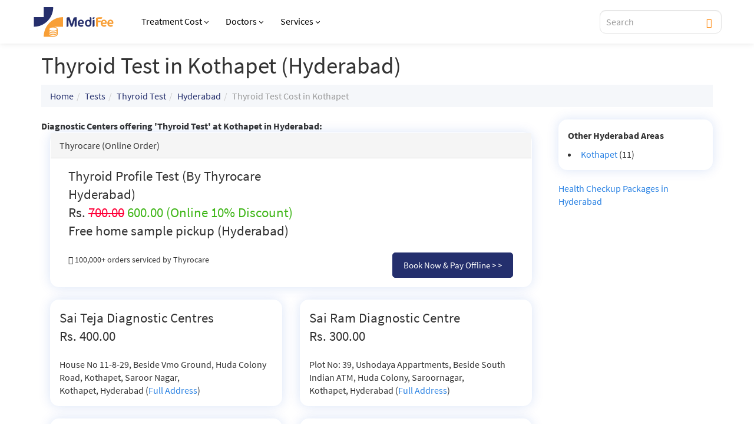

--- FILE ---
content_type: text/html; charset=utf-8
request_url: https://www.google.com/recaptcha/api2/aframe
body_size: 268
content:
<!DOCTYPE HTML><html><head><meta http-equiv="content-type" content="text/html; charset=UTF-8"></head><body><script nonce="wOE2e5_ViGkZrZbtwa9vLA">/** Anti-fraud and anti-abuse applications only. See google.com/recaptcha */ try{var clients={'sodar':'https://pagead2.googlesyndication.com/pagead/sodar?'};window.addEventListener("message",function(a){try{if(a.source===window.parent){var b=JSON.parse(a.data);var c=clients[b['id']];if(c){var d=document.createElement('img');d.src=c+b['params']+'&rc='+(localStorage.getItem("rc::a")?sessionStorage.getItem("rc::b"):"");window.document.body.appendChild(d);sessionStorage.setItem("rc::e",parseInt(sessionStorage.getItem("rc::e")||0)+1);localStorage.setItem("rc::h",'1768700714633');}}}catch(b){}});window.parent.postMessage("_grecaptcha_ready", "*");}catch(b){}</script></body></html>